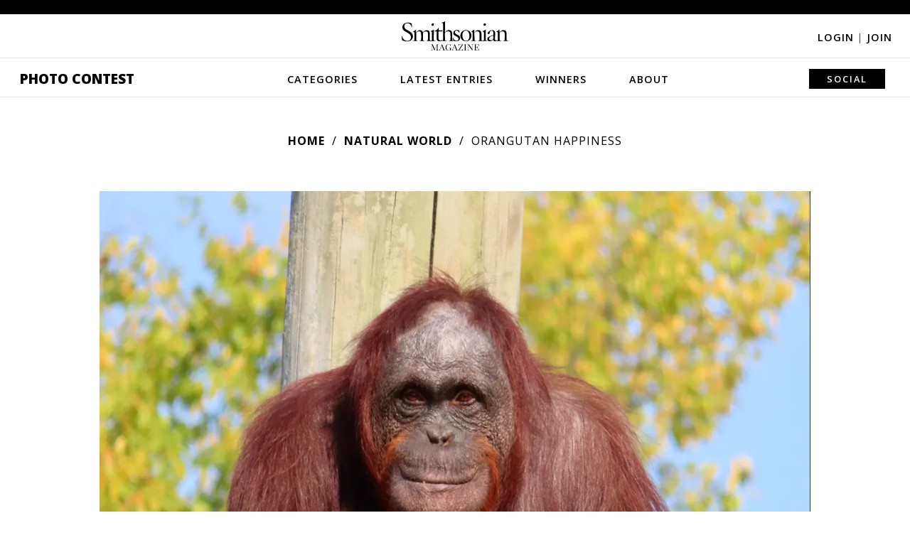

--- FILE ---
content_type: text/plain;charset=UTF-8
request_url: https://c.pub.network/v2/c
body_size: -277
content:
f6558ce6-f573-448b-8163-f8927d182b51

--- FILE ---
content_type: text/plain;charset=UTF-8
request_url: https://c.pub.network/v2/c
body_size: -118
content:
fbab490c-08bf-4651-b39e-fb5c4530758d